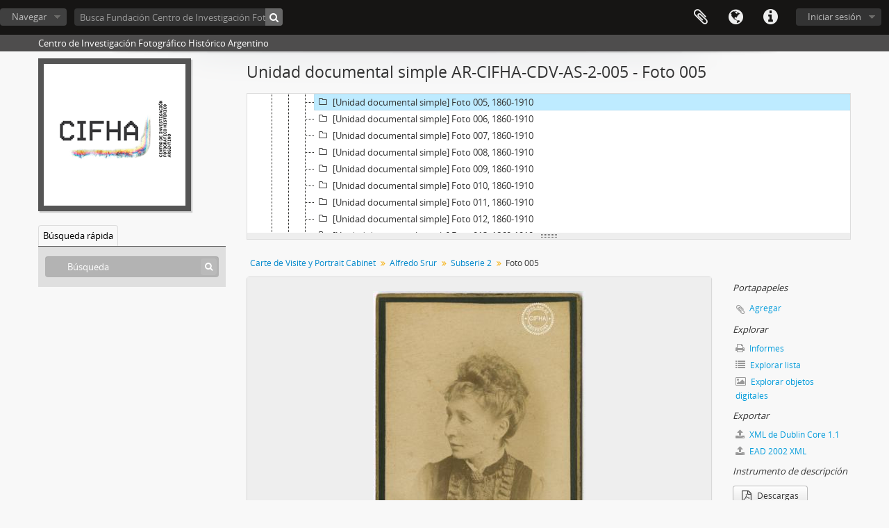

--- FILE ---
content_type: text/html; charset=utf-8
request_url: https://archivo.cifha.org.ar/index.php/foto-005-2
body_size: 6981
content:
<!DOCTYPE html>
<html lang="es" dir="ltr">
  <head>
        <meta http-equiv="Content-Type" content="text/html; charset=utf-8" />
<meta http-equiv="X-Ua-Compatible" content="IE=edge,chrome=1" />
    <meta name="title" content="Foto 005 - CIFHA" />
<meta name="description" content="Retrato 3/4 de una mujer que posa para la fotografía. Hildburghausen, Alemania.
Formato: Carte de visite
Tamaño: 6,5 x 10,5 cm.
Tono: blanco y negro" />
<meta name="viewport" content="initial-scale=1.0, user-scalable=no" />
    <title>Foto 005 - CIFHA</title>
    <link rel="shortcut icon" href="/favicon.ico"/>
    <link href="/vendor/imageflow/imageflow.packed.css" media="screen" rel="stylesheet" type="text/css" />
<link href="/vendor/mediaelement/mediaelementplayer.min.css" media="screen" rel="stylesheet" type="text/css" />
<link media="all" href="/plugins/arDominionPlugin/css/main.css" rel="stylesheet" type="text/css" />
<link href="/css/fullWidthTreeView.css" media="screen" rel="stylesheet" type="text/css" />
<link href="/vendor/jstree/themes/default/style.min.css" media="screen" rel="stylesheet" type="text/css" />
            <script src="/vendor/jquery.js" type="text/javascript"></script>
<script src="/plugins/sfDrupalPlugin/vendor/drupal/misc/drupal.js" type="text/javascript"></script>
<script src="/vendor/yui/yahoo-dom-event/yahoo-dom-event.js" type="text/javascript"></script>
<script src="/vendor/yui/element/element-min.js" type="text/javascript"></script>
<script src="/vendor/yui/button/button-min.js" type="text/javascript"></script>
<script src="/vendor/modernizr.js" type="text/javascript"></script>
<script src="/vendor/jquery-ui/jquery-ui.min.js" type="text/javascript"></script>
<script src="/vendor/jquery.expander.js" type="text/javascript"></script>
<script src="/vendor/jquery.masonry.js" type="text/javascript"></script>
<script src="/vendor/jquery.imagesloaded.js" type="text/javascript"></script>
<script src="/vendor/bootstrap/js/bootstrap.js" type="text/javascript"></script>
<script src="/vendor/URI.js" type="text/javascript"></script>
<script src="/vendor/meetselva/attrchange.js" type="text/javascript"></script>
<script src="/js/qubit.js" type="text/javascript"></script>
<script src="/js/treeView.js" type="text/javascript"></script>
<script src="/js/clipboard.js" type="text/javascript"></script>
<script src="/vendor/imageflow/imageflow.packed.js" type="text/javascript"></script>
<script src="/js/blank.js" type="text/javascript"></script>
<script src="/js/imageflow.js" type="text/javascript"></script>
<script src="/js/treeviewTypes.js" type="text/javascript"></script>
<script src="/js/pager.js" type="text/javascript"></script>
<script src="/js/treeViewPager.js" type="text/javascript"></script>
<script src="/js/fullWidthTreeView.js" type="text/javascript"></script>
<script src="/vendor/jstree/jstree.min.js" type="text/javascript"></script>
<script src="/vendor/mediaelement/mediaelement-and-player.min.js" type="text/javascript"></script>
<script src="/js/mediaelement.js" type="text/javascript"></script>
<script src="/js/dominion.js" type="text/javascript"></script>
  <script type="text/javascript">
//<![CDATA[
jQuery.extend(Qubit, {"relativeUrlRoot":""});
//]]>
</script></head>
  <body class="yui-skin-sam sfIsadPlugin index">

    
    


<header id="top-bar">

  
  
  <nav>

    
  <div id="user-menu">
    <button class="top-item top-dropdown" data-toggle="dropdown" data-target="#"
      aria-expanded="false">
        Iniciar sesión    </button>

    <div class="top-dropdown-container">

      <div class="top-dropdown-arrow">
        <div class="arrow"></div>
      </div>

      <div class="top-dropdown-header">
        <h2>¿Estás registrado?</h2>
      </div>

      <div class="top-dropdown-body">

        <form action="/index.php/user/login" method="post">
          <input type="hidden" name="next" value="https://archivo.cifha.org.ar/index.php/foto-005-2" id="next" />
          <div class="form-item form-item-email">
  <label for="email">Correo electrónico <span class="form-required" title="This field is required.">*</span></label>
  <input type="text" name="email" id="email" />
  
</div>

          <div class="form-item form-item-password">
  <label for="password">Contraseña <span class="form-required" title="This field is required.">*</span></label>
  <input type="password" name="password" autocomplete="off" id="password" />
  
</div>

          <button type="submit">Iniciar sesión</button>

        </form>

      </div>

      <div class="top-dropdown-bottom"></div>

    </div>
  </div>


    <div id="quick-links-menu" data-toggle="tooltip" data-title="Enlaces rápidos">

  <button class="top-item" data-toggle="dropdown" data-target="#" aria-expanded="false">Enlaces rápidos</button>

  <div class="top-dropdown-container">

    <div class="top-dropdown-arrow">
      <div class="arrow"></div>
    </div>

    <div class="top-dropdown-header">
      <h2>Enlaces rápidos</h2>
    </div>

    <div class="top-dropdown-body">
      <ul>
                              <li><a href="/index.php/" title="Inicio">Inicio</a></li>
                                        <li><a href="/index.php/about" title="Acerca">Acerca</a></li>
                                        <li><a href="/index.php/privacy" title="Privacy Policy">Privacy Policy</a></li>
                                        <li><a href="http://docs.accesstomemory.org/" title="Ayuda">Ayuda</a></li>
                                                                              </ul>
    </div>

    <div class="top-dropdown-bottom"></div>

  </div>

</div>

          <div id="language-menu" data-toggle="tooltip" data-title="Idioma">

  <button class="top-item" data-toggle="dropdown" data-target="#" aria-expanded="false">Idioma</button>

  <div class="top-dropdown-container">

    <div class="top-dropdown-arrow">
      <div class="arrow"></div>
    </div>

    <div class="top-dropdown-header">
      <h2>Idioma</h2>
    </div>

    <div class="top-dropdown-body">
      <ul>
                  <li>
            <a href="/index.php/foto-005-2;isad?sf_culture=en" title="English">English</a>          </li>
                  <li class="active">
            <a href="/index.php/foto-005-2;isad?sf_culture=es" title="español">español</a>          </li>
              </ul>
    </div>

    <div class="top-dropdown-bottom"></div>

  </div>

</div>
    
    <div id="clipboard-menu" data-toggle="tooltip" data-title="Portapapeles" data-clipboard-status-url="/index.php/user/clipboardStatus" data-alert-message="Note: clipboard items unclipped in this page will be removed from the clipboard when the page is refreshed. You can re-select them now, or reload the page to remove them completely. Using the sort or print preview buttons will also cause a page reload - so anything currently deselected will be lost!">

  <button class="top-item" data-toggle="dropdown" data-target="#" aria-expanded="false">
    Portapapeles  </button>

  <div class="top-dropdown-container">

    <div class="top-dropdown-arrow">
      <div class="arrow"></div>
    </div>

    <div class="top-dropdown-header">
      <h2>Portapapeles</h2>
      <span id="count-block" data-information-object-label="Descripción archivística" data-actor-object-label="Registro de autoridad" data-repository-object-label="Institución archivística"></span>
    </div>

    <div class="top-dropdown-body">
      <ul>
        <li class="leaf" id="node_clearClipboard"><a href="/index.php/user/clipboardClear" title="Borrar selección">Borrar selección</a></li><li class="leaf" id="node_goToClipboard"><a href="/index.php/user/clipboard" title="Ir al portapapeles">Ir al portapapeles</a></li><li class="leaf" id="node_loadClipboard"><a href="/index.php/user/clipboardLoad" title="Load clipboard">Load clipboard</a></li><li class="leaf" id="node_saveClipboard"><a href="/index.php/user/clipboardSave" title="Save clipboard">Save clipboard</a></li>      </ul>
    </div>

    <div class="top-dropdown-bottom"></div>

  </div>

</div>

    
  </nav>

  <div id="search-bar">

    <div id="browse-menu">

  <button class="top-item top-dropdown" data-toggle="dropdown" data-target="#" aria-expanded="false">Navegar</button>

  <div class="top-dropdown-container top-dropdown-container-right">

    <div class="top-dropdown-arrow">
      <div class="arrow"></div>
    </div>

    <div class="top-dropdown-header">
      <h2>Navegar</h2>
    </div>

    <div class="top-dropdown-body">
      <ul>
        <li class="active leaf" id="node_browseInformationObjects"><a href="/index.php/informationobject/browse" title="Descripción archivística">Descripción archivística</a></li><li class="leaf" id="node_browseActors"><a href="/index.php/actor/browse" title="Registro de autoridad">Registro de autoridad</a></li><li class="leaf" id="node_browseRepositories"><a href="/index.php/repository/browse" title="Instituciones archivísticas">Instituciones archivísticas</a></li><li class="leaf" id="node_browseFunctions"><a href="/index.php/function/browse" title="Funciones">Funciones</a></li><li class="leaf" id="node_browseSubjects"><a href="/index.php/taxonomy/index/id/35" title="Materias">Materias</a></li><li class="leaf" id="node_browsePlaces"><a href="/index.php/taxonomy/index/id/42" title="Lugares">Lugares</a></li><li class="leaf" id="node_browseDigitalObjects"><a href="/index.php/informationobject/browse?view=card&amp;onlyMedia=1&amp;topLod=0" title="Objetos digitales">Objetos digitales</a></li>      </ul>
    </div>

    <div class="top-dropdown-bottom"></div>

  </div>

</div>

    <div id="search-form-wrapper" role="search">

  <h2>Búsqueda</h2>

  <form action="/index.php/informationobject/browse" data-autocomplete="/index.php/search/autocomplete" autocomplete="off">

    <input type="hidden" name="topLod" value="0"/>
    <input type="hidden" name="sort" value="relevance"/>

          <input type="text" name="query" value="" placeholder="Busca Fundación Centro de Investigación Fotográfico Histórico Argentino"/>
    
    <button><span>Búsqueda</span></button>

    <div id="search-realm" class="search-popover">

      
      <div class="search-realm-advanced">
        <a href="/index.php/informationobject/browse?showAdvanced=1&topLod=0">
          Búsqueda avanzada&nbsp;&raquo;
        </a>
      </div>

    </div>

  </form>

</div>

  </div>

  
</header>

  <div id="site-slogan">
    <div class="container">
      <div class="row">
        <div class="span12">
          <span>Centro de Investigación Fotográfico Histórico Argentino</span>
        </div>
      </div>
    </div>
  </div>

    
    <div id="wrapper" class="container" role="main">

      
        
      <div class="row">

        <div class="span3">

          <div id="sidebar">

                
<div class="repository-logo">
  <a href="/index.php/centro-de-investigacion-fotografico-historico-argentino">
          <img alt="Ir a Fundación Centro de Investigación Fotográfico Histórico Argentino" src="/uploads/r/centro-de-investigacion-fotografico-historico-argentino/conf/logo.png" />      </a>
</div>

<ul id="treeview-menu" class="nav nav-tabs">
    <li class="active">
    <a href="#treeview-search" data-toggle="#treeview-search">
      Búsqueda rápida    </a>
  </li>
</ul>

<div id="treeview" data-current-id="6972" data-sortable="false">

  
    <input type="button" id="fullwidth-treeview-reset-button" class="c-btn c-btn-submit" value="Reiniciar" />
    <input type="button" id="fullwidth-treeview-more-button" class="c-btn c-btn-submit" data-label="%1% más" value="" />
    <span id="fullwidth-treeview-configuration"
      data-collection-url="/index.php/carte-de-visite-y-portait-cabinet"
      data-collapse-enabled="no"
      data-opened-text="Hide hierarchy"
      data-closed-text="Show hierarchy"
      data-items-per-page="50"></span>

  
</div>

<div id="treeview-search" class="force-show">

  <form method="get" action="/index.php/search?collection=444" data-not-found="No se han encontrado resultados.">
    <div class="search-box">
      <input type="text" name="query" placeholder="Búsqueda" />
      <button type="submit"><i class="fa fa-search"></i></button>
    </div>
  </form>

</div>


          </div>

        </div>

        <div class="span9">

          <div id="main-column">

            
  <h1>Unidad documental simple AR-CIFHA-CDV-AS-2-005 - Foto 005</h1>

  
      <section class="breadcrumb">

  <ul>
                                      <li><a href="/index.php/carte-de-visite-y-portait-cabinet" title="Carte de Visite y Portrait Cabinet">Carte de Visite y Portrait Cabinet</a></li>
                                          <li><a href="/index.php/alfredo-srur" title="Alfredo Srur">Alfredo Srur</a></li>
                                          <li><a href="/index.php/subserie-2" title="Subserie 2">Subserie 2</a></li>
                                          <li class="active"><span>Foto 005</span></li>
                    </ul>

</section>
  
  

            <div class="row">

              <div class="span7">

                
  

                                  <div id="content">
                    




  <div class="digital-object-reference">
        <a target="_blank" href="https://archivo.cifha.org.ar/uploads/r/null/2/0/5/2056e345c6533be961e4a81ff4da2adfafecd9b0892b5d3c2915308b3e74d4d7/AR-CIFHA-CDV-AS-2-005.pdf" title=""><img alt="Open original Objeto digital" src="/uploads/r/null/2/0/5/2056e345c6533be961e4a81ff4da2adfafecd9b0892b5d3c2915308b3e74d4d7/AR-CIFHA-CDV-AS-2-005_141.jpg" /></a>  </div>

<section id="identityArea">

      <span anchor="identityArea" title="Editar área de identidad"><h2>Área de identidad</h2></span>  
  <div class="field">
  <h3>Código de referencia</h3>
  <div class="referenceCode">
    AR-CIFHA-CDV-AS-2-005
  </div>
</div>

  <div class="field">
  <h3>Título</h3>
  <div class="title">
    Foto 005
  </div>
</div>

  <div class="field">
    <h3>Fecha(s)</h3>
    <div class="creationDates">
      <ul>
                  <li>
            1860-1910 (Creación)
          </li>
              </ul>
    </div>
  </div>

  <div class="field">
  <h3>Nivel de descripción</h3>
  <div class="levelOfDescription">
    <p>Unidad documental simple</p>
  </div>
</div>

  <div class="field">
  <h3>Volumen y soporte</h3>
  <div class="extentAndMedium">
    <p>1 documento fotográfico en soporte papel</p>
  </div>
</div>
</section> <!-- /section#identityArea -->

<section id="contextArea">

      <span anchor="contextArea" title="Editar área de contexto"><h2>Área de contexto</h2></span>  
  <div class="creatorHistories">
          <div class="field">
      <h3>Nombre del productor</h3>
      <div>

        <div class="creator">
                      <a href="/index.php/seizinger" title="Seizinger">Seizinger</a>                  </div>

        
                  <div class="field">
                                                  <h3>Historia biográfica</h3>
            <div class="history">
                          </div>
          </div>
        
      </div>
    </div>
        </div>

  <div class="relatedFunctions">
      </div>

  <div class="repository">
    <div class="field">
  <h3>Institución archivística</h3>
  <div>
    <a title="Heredado desde Carte de Visite y Portrait Cabinet" href="/index.php/centro-de-investigacion-fotografico-historico-argentino">Fundación Centro de Investigación Fotográfico Histórico Argentino</a>
  </div>
</div>
  </div>

      <div class="field">
  <h3>Historia archivística</h3>
  <div class="archivalHistory">
    
  </div>
</div>
  
      <div class="field">
  <h3>Origen del ingreso o transferencia</h3>
  <div class="immediateSourceOfAcquisitionOrTransfer">
    
  </div>
</div>
  
</section> <!-- /section#contextArea -->

<section id="contentAndStructureArea">

      <span anchor="contentAndStructureArea" title="Editar área de contenido y estructura"><h2>Área de contenido y estructura</h2></span>  
  <div class="field">
  <h3>Alcance y contenido</h3>
  <div class="scopeAndContent">
    <p>Retrato 3/4 de una mujer que posa para la fotografía. Hildburghausen, Alemania.<br/>Formato: Carte de visite<br/>Tamaño: 6,5 x 10,5 cm.<br/>Tono: blanco y negro</p>
  </div>
</div>

      <div class="field">
  <h3>Valorización, destrucción y programación</h3>
  <div class="appraisalDestructionAndScheduling">
    
  </div>
</div>
  
  <div class="field">
  <h3>Acumulaciones</h3>
  <div class="accruals">
    
  </div>
</div>

  <div class="field">
  <h3>Sistema de arreglo</h3>
  <div class="systemOfArrangement">
    
  </div>
</div>
</section> <!-- /section#contentAndStructureArea -->

<section id="conditionsOfAccessAndUseArea">

      <span anchor="conditionsOfAccessAndUseArea" title="Editar área de condiciones de acceso y uso"><h2>Área de condiciones de acceso y uso</h2></span>  
  <div class="field">
  <h3>Condiciones de acceso</h3>
  <div class="conditionsGoverningAccess">
    
  </div>
</div>

  <div class="field">
  <h3>Condiciones</h3>
  <div class="conditionsGoverningReproduction">
    
  </div>
</div>

  <div class="field">
    <h3>Idioma del material</h3>
    <div class="languageOfMaterial">
      <ul>
                  <li>español</li>
              </ul>
    </div>
  </div>

  <div class="field">
    <h3>Escritura del material</h3>
    <div class="scriptOfMaterial">
      <ul>
              </ul>
    </div>
  </div>

  <div class="field">
  <h3>Notas sobre las lenguas y escrituras</h3>
  <div class="languageAndScriptNotes">
    
  </div>
</div>

      <div class="field">
  <h3>Características físicas y requisitos técnicos</h3>
  <div class="physicalCharacteristics">
    
  </div>
</div>
  
  <div class="field">
  <h3>Instrumentos de descripción</h3>
  <div class="findingAids">
    
  </div>
</div>

  <div class="field">
  <h3>Generated finding aid</h3>
  <div class="findingAidLink">
    <a href="/downloads/carte-de-visite-y-portait-cabinet.pdf" target="_blank">carte-de-visite-y-portait-cabinet.pdf</a>
  </div>
</div>

</section> <!-- /section#conditionsOfAccessAndUseArea -->

<section id="alliedMaterialsArea">

      <span anchor="alliedMaterialsArea" title="Editar área de materiales relacionados"><h2>Área de materiales relacionados</h2></span>  
  <div class="field">
  <h3>Existencia y localización de originales</h3>
  <div class="existenceAndLocationOfOriginals">
    
  </div>
</div>

  <div class="field">
  <h3>Existencia y localización de copias</h3>
  <div class="existenceAndLocationOfCopies">
    
  </div>
</div>

  <div class="field">
  <h3>Unidades de descripción relacionadas</h3>
  <div class="relatedUnitsOfDescription">
    
  </div>
</div>

  <div class="relatedMaterialDescriptions">
    <div class="field">

      <h3>Descripciones relacionadas</h3>
  
  <div>
    <ul>
                </ul>
  </div>

</div>
  </div>

  </section> <!-- /section#alliedMaterialsArea -->

<section id="notesArea">

      <span anchor="notesArea" title="Editar área de notas"><h2>Área de notas</h2></span>  
        
  <div class="alternativeIdentifiers">
    <div class="field">

  <h3>Identificador/es alternativo(os)</h3>

  <div>
      </div>

</div>
  </div>
</section> <!-- /section#notesArea -->

<section id="accessPointsArea">

      <span anchor="accessPointsArea" title="Editar puntos de acceso"><h2>Puntos de acceso</h2></span>  
  <div class="subjectAccessPoints">
    <div class="field">

      <h3>Puntos de acceso por materia</h3>
  
  <div>
    <ul>
          </ul>
  </div>

</div>
  </div>

  <div class="placeAccessPoints">
    <div class="field">

      <h3>Puntos de acceso por lugar</h3>
  
  <div>
    <ul>
              <li>
                                                                        <a href="/index.php/hildburghausen-alemania" title="Hildburghausen, Alemania">Hildburghausen, Alemania</a>                              </li>
          </ul>
  </div>

</div>
  </div>

  <div class="nameAccessPoints">
    <div class="field">

      <h3>Puntos de acceso por autoridad</h3>
  
  <div>
    <ul>
                                              
          </ul>
  </div>

</div>
  </div>

  <div class="genreAccessPoints">
    <div class="field">

      <h3>Tipo de puntos de acceso</h3>
  
  <div>
    <ul>
          </ul>
  </div>

</div>
  </div>
</section> <!-- /section#accessPointsArea -->

<section id="descriptionControlArea">

      <span anchor="descriptionControlArea" title="Editar área de control de descripción"><h2>Área de control de la descripción</h2></span>  
      <div class="field">
  <h3>Identificador de la descripción</h3>
  <div class="descriptionIdentifier">
    CDF
  </div>
</div>
  
      <div class="field">
  <h3>Identificador de la institución</h3>
  <div class="institutionIdentifier">
    
  </div>
</div>
  
      <div class="field">
  <h3>Reglas y/o convenciones usadas</h3>
  <div class="rulesAndOrConventionsUsed">
    <p>ISAD-G</p>
  </div>
</div>
  
      <div class="field">
  <h3>Estado de elaboración</h3>
  <div class="descriptionStatus">
    <p>Revised</p>
  </div>
</div>
  
      <div class="field">
  <h3>Nivel de detalle</h3>
  <div class="levelOfDetail">
    <p>Partial</p>
  </div>
</div>
  
      <div class="field">
  <h3>Fechas de creación revisión eliminación</h3>
  <div class="datesOfCreationRevisionDeletion">
    
  </div>
</div>
  
      <div class="field">
      <h3>Idioma(s)</h3>
      <div class="languages">
        <ul>
                      <li>español</li>
                  </ul>
      </div>
    </div>
  
      <div class="field">
      <h3>Escritura(s)</h3>
      <div class="scripts">
        <ul>
                  </ul>
      </div>
    </div>
  
      <div class="field">
  <h3>Fuentes</h3>
  <div class="sources">
    
  </div>
</div>
  
        
</section> <!-- /section#descriptionControlArea -->



  <div class="digitalObjectMetadata">
    
<section>

      <span title="Editar objeto digital"><h2>Objeto digital metadatos</h2></span>  
  
  
            <div class="field">
  <h3>Nombre del archivo</h3>
  <div class="filename">
    <p>AR-CIFHA-CDV-AS-2-005.pdf</p>
  </div>
</div>
      
      <div class="field">
  <h3>Latitude</h3>
  <div class="latitude">
    
  </div>
</div>
    <div class="field">
  <h3>Longitude</h3>
  <div class="longitude">
    
  </div>
</div>
  
      <div class="field">
  <h3>Tipo de soporte</h3>
  <div class="mediaType">
    <p>Texto</p>
  </div>
</div>
  
      <div class="field">
  <h3>Tipo de documento MIME</h3>
  <div class="mimeType">
    <p>application/pdf</p>
  </div>
</div>
  
      <div class="field">
  <h3>Tamaño del archivo</h3>
  <div class="filesize">
    498.5 KiB
  </div>
</div>
  
      <div class="field">
  <h3>Cargado</h3>
  <div class="uploaded">
    14 de abril de 2021 14:41
  </div>
</div>
  
  
</section>
  </div>

  <div class="digitalObjectRights">
    <section>

  <span title="Editar objeto digital"><h2>Objeto digital (Ejemplar original), área de permisos</h2></span>
  
</section>

<section>

  
    <span title="Editar objeto digital"><h2>Objeto digital (Referencia), área de permisos</h2></span>
    
  
</section>

<section>

  
    <span title="Editar objeto digital"><h2>Objeto digital (Miniatura), área de permisos</h2></span>
    
  
</section>
  </div>


<section id="accessionArea">

  <h2>Área de Ingreso</h2>

  <div class="accessions">
      </div>

</section> <!-- /section#accessionArea -->


                  </div>
                
                  <section class="actions">
  <ul>

      
      
      
      
  </ul>
</section>

              </div>

              <div class="span2">

                <div id="context-menu">

                  
  <section id="action-icons">
  <ul>

    <li class="separator"><h4>Portapapeles</h4></li>

    <li class="clipboard">
      <button class="clipboard-wide"
  data-clipboard-url="/index.php/user/clipboardToggleSlug"
  data-clipboard-slug="foto-005-2"
    data-title="Agregar"
  data-alt-title="Eliminar">
  Agregar</button>
    </li>

    <li class="separator"><h4>Explorar</h4></li>

    <li>
      <a href="/index.php/foto-005-2/informationobject/reports">
        <i class="fa fa-print"></i>
        Informes      </a>
    </li>

    
    <li>
              <a href="/index.php/informationobject/browse?collection=444&topLod=0">
      
        <i class="fa fa-list"></i>
        Explorar lista      </a>
    </li>

          <li>
        <a href="/index.php/informationobject/browse?collection=444&topLod=0&view=card&onlyMedia=1">
          <i class="fa fa-picture-o"></i>
          Explorar objetos digitales        </a>
      </li>
    
    
    <li class="separator"><h4>Exportar</h4></li>

          <li>
        <a href="/index.php/foto-005-2;dc?sf_format=xml">
          <i class="fa fa-upload"></i>
          XML de Dublin Core 1.1        </a>
      </li>
    
          <li>
        <a href="/index.php/foto-005-2;ead?sf_format=xml">
          <i class="fa fa-upload"></i>
          EAD 2002 XML        </a>
      </li>
    
    
    <li class="separator"><h4>Instrumento de descripción</h4></li>





  <li>
    <a class="btn" href="/downloads/carte-de-visite-y-portait-cabinet.pdf" target="_blank">
      <i class="fa fa-file-pdf-o fa-lg"></i>
      Descargas    </a>
  </li>

      </ul>
</section>

  <div class="field">

      <h4>Materias relacionadas</h4>
  
  <div>
    <ul>
          </ul>
  </div>

</div>

  <div class="field">

      <h4>Personas y organizaciones relacionadas</h4>
  
  <div>
    <ul>
                                                          <li><a href="/index.php/seizinger" title="Seizinger">Seizinger</a> <span class="note2">(Creador)</span></li>
                                                  
          </ul>
  </div>

</div>

  <div class="field">

      <h4>Tipos relacionados</h4>
  
  <div>
    <ul>
          </ul>
  </div>

</div>

  <div class="field">

      <h4>Lugares relacionados</h4>
  
  <div>
    <ul>
              <li>
                                                                        <a href="/index.php/hildburghausen-alemania" title="Hildburghausen, Alemania">Hildburghausen, Alemania</a>                              </li>
          </ul>
  </div>

</div>

        

                </div>

              </div>

            </div>

          </div>

        </div>

      </div>

    </div>

    
    <footer>

  
  
  <div id="print-date">
    Imprimido: 2025-12-27  </div>

</footer>


  </body>
</html>
